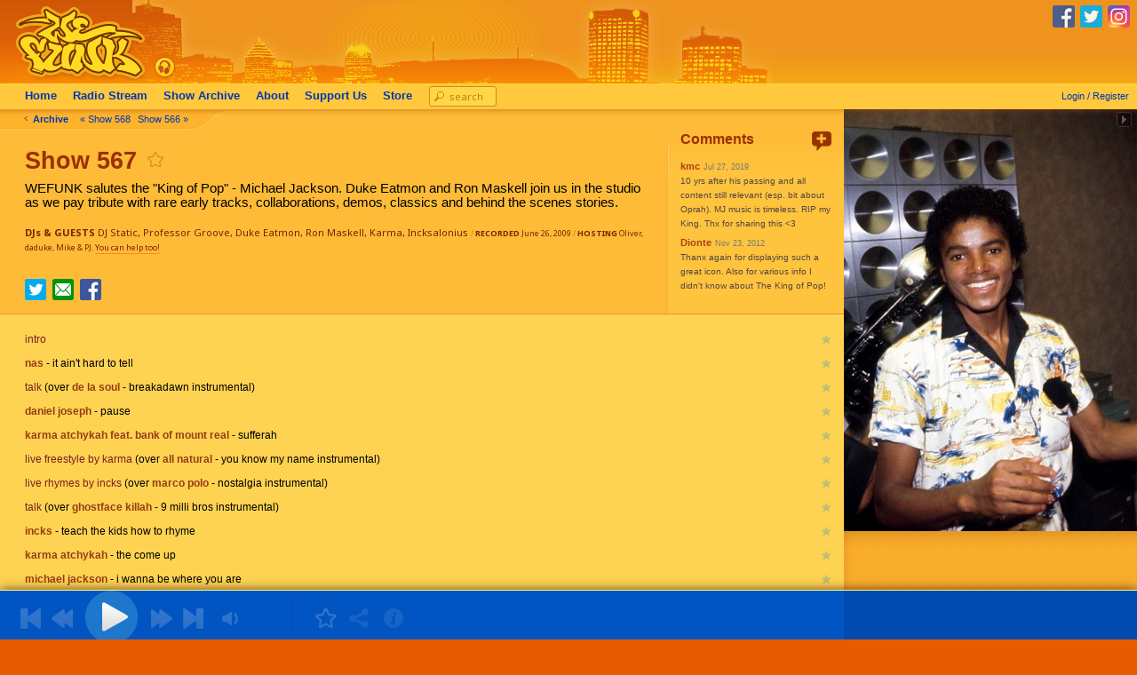

--- FILE ---
content_type: text/html; charset=utf-8
request_url: http://www.wefunkradio.com/show/567
body_size: 12507
content:
<!DOCTYPE html>
<html>
<head>
<title>WEFUNK Show 567</title>
<link rel="stylesheet" type="text/css" href="https://cache.wefunkradio.com/ver-4158/style/wefunk_v3.min.css"></link>
<link rel="stylesheet" type="text/css" href="https://cache.wefunkradio.com/ver-4158/style/showextra-dynplaylist-v2.min.css"></link>
<link rel="stylesheet" type="text/css" href="https://cache.wefunkradio.com/ver-4158/style/show-page.min.css"></link>
<link rel="stylesheet" type="text/css" href="https://fonts.googleapis.com/css?family=Noto+Sans:400,700"></link>
<link rel="stylesheet" type="text/css" href="https://fonts.googleapis.com/css?family=Open+Sans:300,400"></link>

<!--[if gte IE 3]>
<style type="text/css">
* html .lofix { zoom:1; }
#navdiv .clear {margin-top:-1px}
#navdiv FORM {margin-top:-2px;margin-left:-12px}
#navsearchli {position:relative;top:-1px;z-index:100}
.pagewrap-shadow {display:none}
.divimage-shadow {display:none}
</style>
<![endif]-->
<link rel="canonical" href="https://www.wefunkradio.com/show/567" />
<link rel="shortcut icon" href="https://cache.wefunkradio.com/images-small/favicon.ico">
<link rel="apple-touch-icon" href="https://cache.wefunkradio.com/images-small/apple-touch-icon.png">
<link rel="search" href="https://cache.wefunkradio.com/static/wefunk-opensearch.xml" type="application/opensearchdescription+xml" title="WEFUNK Radio Shows">
<meta name="description" content="WEFUNK Show 567 - WEFUNK salutes the &quot;King of Pop&quot; - Michael Jackson. Duke Eatmon and Ron Maskell join us in the studio as we pay tribute with rare early tracks, collaborations, demos, classics and behind the scenes stories.">
<meta name="keywords" content="hip hop, hiphop, underground, rap, radio, podcast, groove, music, funky, wefunk, we funk, internet radio, shoutcast, streaming, dj, montreal, professor groove, dj static, mp3, audio blog, audio, blog, old school, songs, listen, station, online, server, soul, beats">
<script type="text/javascript">var WF={"sessionHost":"https://session.wefunkradio.com","apiClient":"www_client_c4530773","widthThresholds":{},"apiClientExpires":1769112181,"filerev":4158,"staticwww":"https://cache.wefunkradio.com","apiHost":"https://api.wefunkradio.com","staticHost":"https://cache.wefunkradio.com"};</script>
<link rel="Search" href="/search">
<link rel="Index" href="/shows/">
<link rel="Up" href="/shows/">
<meta property="og:title" content="WEFUNK Show 567">
<meta property="og:description" content="WEFUNK salutes the &quot;King of Pop&quot; - Michael Jackson. Duke Eatmon and Ron Maskell join us in the studio as we pay tribute with rare early tracks, collaborations, demos, classics and behind the scenes stories.">
<meta property="og:type" content="article">
<meta property="og:image" content="https://cache.wefunkradio.com/montages/montage-2857x1500-5x3-show-567.jpg">
<meta property="og:image:width" content="2857">
<meta property="og:image:height" content="1500">
<meta property="og:url" content="https://www.wefunkradio.com/show/567">
<meta property="og:site_name" content="WEFUNK Radio">

<link rel="Previous" href="/show/566">
<link rel="Next" href="/show/568"><script type="text/javascript"><!--
document.write('<st'+'yle> .show-inline-if-js {display:inline} .show-block-if-js {display:block} .show-table-if-js {display:block; display:table} .hide-if-js {display:none} </st'+'yle> '); 
// --></script>


<script type="text/javascript" src="http://ajax.aspnetcdn.com/ajax/jQuery/jquery-1.10.2.min.js"></script>
<script type="text/javascript"> if (typeof jQuery == 'undefined') { document.write(unescape("%3Cscript src='https://cache.wefunkradio.com/js/jquery.min.js' type='text/javascript'%3E%3C/script%3E"));} </script>

<script type="text/javascript" src="https://cache.wefunkradio.com/ver-4158/js/wefunktoolbox.min.js"></script>

</head>

<body>
<div id="pagewrap">
<div id="pagetop"><div id="pagetop-logo">
 <p id="toplogo"><a href="/" title="WEFUNK Radio main page" class="nohover"><img src="https://cache.wefunkradio.com/images-small/pxl-clr.gif" width="158" height="94" alt="WEFUNK" border="0"></a></p>
 <p id="toplisten"><a href="/radio/play?from=toplisten" class="nohover"><img src="https://cache.wefunkradio.com/images-small/pxl-clr.gif" width="82" height="28" alt="Listen" border="0" onclick="this.blur();return true"></a></p>
 <div id="pagetop-social"><a href="/clickout?https://facebook.com/wefunkradio" class="clickout topsoc topsoc-facebook"></a>
<a href="/clickout?https://twitter.com/wefunkradio" class="clickout topsoc topsoc-twitter"></a>
<a href="/clickout?https://instagram.com/wefunkradio" class="clickout topsoc topsoc-instagram"></a>
</div>
</div>

</div>
<div id="navdiv" class="lofix">
<div id="login" class=" tooltip" data-tooltip-opt="r=r">
<a href="https://session.wefunkradio.com/login" id="login-link" class="fglink nohover nu">Login / Register</a>
<div id="login-name"></div>
<div id="profile-menu">
<a href="/~/favorite-songs"><span class="icon-star"></span>Favorite Songs</a>
<a href="/~/favorite-shows"><span class="icon-star"></span>Favorite Shows</a>
<hr>
<a href="/logout?return=%2Fshow%2F567" id="profile-menu-logout"><span class="icon-logout"></span>Log Out</a>
</div>

</div>

<ul id="nav">
    <li class=""><a href="/" title="The latest WEFUNK news">Home</a></li>
    <li class=""><a href="/radio/" title="Our continuous radio stream of WEFUNK shows">Radio <span class="thide">Stream</span></a></li>
    <li class=""><a href="/shows/" title="Audio archive of past WEFUNK shows"><span class="thide">Show</span> Archive</a></li>
    <li class="tshowb"><a href="#" id="nav-more-show">More <span class="tinytext">&#x25B6;</span></a></li>
    <div class="thide" id="nav-more">
    <li class=""><a href="/about/" title="WEFUNK contact, history, biographies &amp; more">About</a></li>
    <!-- <li class=""><a href="/about/contact" title="Email, MySpace, Facebook and postal addresses">Contact</a></li> -->
    <li class=""><a href="/about/contribute" title="Help spread the WEFUNK sounds">Support Us</a></li>
    <li class=""><a href="http://store.wefunkradio.com/">Store</a></li>
    <!-- <li class=""><a href="/about/check-em-out" title="Links">Links</a></li> -->
    <form id="navsearchform" action="/search" class="xfit"><li id="navsearchli"><span><button id="navsearch_playlists">search playlists &#187;</button></span><input id="navsearch" name="q" value=""></li></form>

    </div>
</ul>
<div class="clear"><br></div>
</div>
<div id="navdiv-shadow"></div>
<div id="divcontent" class="divcontentwide"><!-- content --><a name="body"></a>

<div id="navextra"><img src="https://cache.wefunkradio.com/images-small/bullet-1bk.gif" width="9" height="9" alt="">&nbsp;<b><a href="/shows/" class="nu">Archive</a></b>&nbsp;&nbsp; <a href="/show/568" class="nu shownav-l tooltip" title="DJ Solespin serves up stone cold funk & soul from the likes of Sly Stone, Bill Doggett, The Meters, Al Green and The Detroit Emeralds. Plus: Blacknoize gives &quot;Funky Worm&quot; a new twist on &quot;In the Trunk,&quot; Static plays his favorite cut from Toronto's MC Justis's album &quot;Just Is,&quot; and Slum Village gets busy on their rare track &quot;Hustle&quot; featuring Busta Rhymes.">&#171;&nbsp;Show 568</a><a href="/show/566" class="nu shownav-r tooltip" title="Guest DJ Ruby Jane treats WEFUNK to a mix of female vocals, funky covers, sweet soul, new jack and disco flavors - including tracks from Guy, Dam-Funk, Mayer Hawthorne and Nicole Willis. Plus: Wale's &quot;Chillin&quot; gets a stellar remix from Skratch Bastid, Karma Atchykah shines on &quot;Sufferah&quot; featuring Bank of Mount Real, and jazz samples rule the day on joints from Funky DL, Alphabet Stew, Pseudo Slang and Black Milk.">Show 566&nbsp;&#187;</a> </div><div class="boxsubtle grd2 wide wide infobox" id="ibx">
<div class="boxtop"><div><div></div></div></div>
<div class="boxcontentwrap"><div class="boxcontent smalltext">
<div class="boxsect comments"><div class="commentpanel mediumtext">
<h2>Comments</h2>
<div class="add"><a href="/addcomment.plx?item=2009%2D06%2D26&return=%2Fshow%2F567&email=1" onClick="return WF.modalOverlayPop({'url':'/addcomment.plx?item=2009%2D06%2D26&return=%2Fshow%2F567&email=1','h':330,'w':264,'iframeClass':'iframeOverlayDefault'})" class="nu add-comment-btn tooltip" title="Add Comment" data-tooltip-opt="b=y-3"><img src="https://cache.wefunkradio.com/images-small/add-comment-22x22.png" height="22" width="22" alt="Add Comment"></a>
</div>
<div class="scroll">
<div class="comment">
<span class="commentauthor">kmc</span>
<span class="commentdate">Jul 27, 2019</span><br>
<span class="commenttext">10 yrs after his passing and all content still relevant (esp. bit about Oprah). MJ music is timeless. RIP my King. Thx for sharing this &lt;3</span><br>
</div>
<div class="comment">
<span class="commentauthor">Dionte</span>
<span class="commentdate">Nov 23, 2012</span><br>
<span class="commenttext">Thanx again for displaying such a great icon. Also for various info I didn't know about The King of Pop!</span><br>
</div>
<div class="comment">
<span class="commentauthor">yo</span>
<span class="commentdate">Mar 5, 2010</span><br>
<span class="commenttext">Suprised by closing with Destiny, been years since I've heard that track, great choice!</span><br>
</div>
<div class="comment">
<span class="commentauthor">grazmataz</span>
<span class="commentdate">Mar 2, 2010</span><br>
<span class="commenttext">holy crap, how good is the bass line in the notorious track. thats some funky shit</span><br>
</div>
<div class="comment">
<span class="commentauthor">A</span>
<span class="commentdate">Feb 25, 2010</span><br>
<span class="commenttext">Amazing show guys, keep up the good work!</span><br>
</div>
<div class="comment">
<span class="commentauthor">Tjay</span>
<span class="commentdate">Nov 7, 2009</span><br>
<span class="commenttext">As always, this was a great show and very entertaining. A very insightful look at the King of Pop. Thanks and keep up the good work.</span><br>
</div>
<div class="comment">
<span class="commentauthor">Tuesday</span>
<span class="commentdate">Sep 13, 2009</span><br>
<span class="commenttext">Great show on an Icon. You showed how talented he was. Thanks</span><br>
</div>
<div class="comment">
<span class="commentauthor">fredoshek</span>
<span class="commentdate">Sep 12, 2009</span><br>
<span class="commenttext">Great ! Thx a lot !</span><br>
</div>
<div class="comment">
<span class="commentauthor">sax</span>
<span class="commentdate">Aug 31, 2009</span><br>
<span class="commenttext">R.I.P - nice work!</span><br>
</div>
<div class="comment">
<span class="commentauthor">TGrice</span>
<span class="commentdate">Aug 16, 2009</span><br>
<span class="commenttext">R.I.P. bro you'll surey be missedlGood job on that "No Diggity" remix.</span><br>
</div>
<div class="comment">
<span class="commentauthor">Spewey</span>
<span class="commentdate">Aug 7, 2009</span><br>
<span class="commenttext">Nice work, guys! It's still hard to believe he's gone...</span><br>
</div>
<div class="comment">
<span class="commentauthor">DjsurgVI</span>
<span class="commentdate">Aug 3, 2009</span><br>
<span class="commenttext">R.I.P. U will always be remembered.Thanks for the happy memories.M,J. & We Funk.Peace from Jax. FL, USA</span><br>
</div>
<div class="comment">
<span class="commentauthor">hody3ck</span>
<span class="commentdate">Jul 21, 2009</span><br>
<span class="commenttext">repose en paix Michael.</span><br>
</div>
<div class="comment">
<span class="commentauthor">natdirapp</span>
<span class="commentdate">Jul 17, 2009</span><br>
<span class="commenttext">Thanks, love your abilities to make it flow! RIP Michael.</span><br>
</div>
<div class="comment">
<span class="commentauthor">Utility</span>
<span class="commentdate">Jul 13, 2009</span><br>
<span class="commenttext">MJ4evah</span><br>
</div>
<div class="comment">
<span class="commentauthor">CuBe</span>
<span class="commentdate">Jul 12, 2009</span><br>
<span class="commenttext">Cool show</span><br>
</div>
<div class="comment">
<span class="commentauthor">roach</span>
<span class="commentdate">Jul 11, 2009</span><br>
<span class="commenttext">You guys never cease to amaze. I LOVE when Duke and Ron stop by and drop crucial knowledge and history about the roots of the best music in the world! This is even better than the Minneapolis show which was siiiick! RIP Mike Jack. We love you baby.</span><br>
</div>
<div class="comment">
<span class="commentauthor">Calou</span>
<span class="commentdate">Jul 11, 2009</span><br>
<span class="commenttext">noticed Q-Tip Used a "dancing maching" sample on his last album?<br>Big Up !!<br>Rest In Peace</span><br>
</div>
<div class="comment">
<span class="commentauthor">LECKOmio</span>
<span class="commentdate">Jul 11, 2009</span><br>
<span class="commenttext">you are championstyle!!! thanks and peace from germany!</span><br>
</div>
<div class="comment">
<span class="commentauthor">cole.tws</span>
<span class="commentdate">Jul 10, 2009</span><br>
<span class="commenttext">best radio station ever tx from germany!</span><br>
</div>
<div class="comment">
<span class="commentauthor">H Bomb</span>
<span class="commentdate">Jul 10, 2009</span><br>
<span class="commenttext">RIP Michael Jackson</span><br>
</div>
<div class="comment">
<span class="commentauthor">InnaSoul</span>
<span class="commentdate">Jul 9, 2009</span><br>
<span class="commenttext">Big up from Ireland.</span><br>
</div>
<div class="comment">
<span class="commentauthor">MartyMall007</span>
<span class="commentdate">Jul 6, 2009</span><br>
<span class="commenttext">Man! I have heard many MC's, many DJ's but you guys are always getting me twisted....tying my stomach into many knots!! Much love from COOLIN N CALI, Bbaabbbbbbyyy!!!</span><br>
</div>
<div class="comment">
<span class="commentauthor">Alan</span>
<span class="commentdate">Jul 6, 2009</span><br>
<span class="commenttext">awesome mix guys! Always love listening to Duke Eatmon as well. also... is the beginning of 'destiny' the sample for david banner's 'cadillac's on 22s'?</span><br>
</div>
<div class="comment">
<span class="commentauthor">fishy</span>
<span class="commentdate">Jul 6, 2009</span><br>
<span class="commenttext">rip mj!</span><br>
</div>
<div class="comment">
<span class="commentauthor">soundmonkeykeith</span>
<span class="commentdate">Jul 5, 2009</span><br>
<span class="commenttext">Thx for getting the MJ show to the internet so fast! Y'all are clutch!</span><br>
</div>
<div class="comment">
<span class="commentauthor">jolie</span>
<span class="commentdate">Jul 5, 2009</span><br>
<span class="commenttext">MJ will forever be in our hearts. thank you for the show!</span><br>
</div>
<div class="comment">
<span class="commentauthor">jj</span>
<span class="commentdate">Jul 4, 2009</span><br>
<span class="commenttext">big shout out to MJ from Seoul<br>R.I.P. and he will still be alive in our soul forever definitely. <br>thx WEFUNK i keep enjoying your shows and this one is so awesome</span><br>
</div>
<div class="comment">
<span class="commentauthor">Bryan</span>
<span class="commentdate">Jul 4, 2009</span><br>
<span class="commenttext">Thankyou MJ! You are the music</span><br>
</div>
<div class="comment">
<span class="commentauthor">adelino lopes</span>
<span class="commentdate">Jul 4, 2009</span><br>
<span class="commenttext">now you can walk over the moon!!!! R.I.P.MICHAL JACKSON</span><br>
</div>
<div class="comment">
<span class="commentauthor">LUCAT2K6</span>
<span class="commentdate">Jul 4, 2009</span><br>
<span class="commenttext">Wicked Mix. MJ's early stuff was easily the best. Big-up from Liverpool, UK.</span><br>
</div>
<div class="comment">
<span class="commentauthor">eryman</span>
<span class="commentdate">Jul 3, 2009</span><br>
<span class="commenttext">Rest in Peace... one of the best artists ever.</span><br>
</div>
<div class="comment">
<span class="commentauthor">DJ NAZE</span>
<span class="commentdate">Jul 3, 2009</span><br>
<span class="commenttext">MJ is listening from where he is ! PEACE & RIP</span><br>
</div>
<div class="comment">
<span class="commentauthor">HiLendr</span>
<span class="commentdate">Jul 3, 2009</span><br>
<span class="commenttext">As allways guys - U do terrific job. Keep fighting. ... bye Michael ...</span><br>
</div>
<div class="comment">
<span class="commentauthor">KillerSim187</span>
<span class="commentdate">Jul 2, 2009</span><br>
<span class="commenttext">R.I.P. - MJ</span><br>
</div>
<div class="comment">
<span class="commentauthor">N2thaO</span>
<span class="commentdate">Jul 2, 2009</span><br>
<span class="commenttext">another quality show guys, much love from Australia, youre helping keeping it funky fresh down-under</span><br>
</div>
<div class="comment">
<span class="commentauthor">koezery</span>
<span class="commentdate">Jul 2, 2009</span><br>
<span class="commenttext">Really Great Show!<br>MJJ - wir werden dich nicht vergessen, <br>regards from Hamburg<br>I love wefunkradio</span><br>
</div>
<div class="comment">
<span class="commentauthor">karllTr4Xx</span>
<span class="commentdate">Jul 2, 2009</span><br>
<span class="commenttext">Big up for the king of pop !!!!! You Rock my world !!!!!! Big up to my sister</span><br>
</div>
<div class="comment">
<span class="commentauthor">Joss. from Neko</span>
<span class="commentdate">Jul 2, 2009</span><br>
<span class="commenttext">Peace to the king ! We funk forever !</span><br>
</div>
<div class="comment">
<span class="commentauthor">Rahsaan</span>
<span class="commentdate">Jul 1, 2009</span><br>
<span class="commenttext">Thanks for the hard work.<br>I really do appreciate the new player, (I haven't been on the site for a nice minute.)<br>Big Up's from Cali</span><br>
</div>
<div class="comment">
<span class="commentauthor">Summerbird</span>
<span class="commentdate">Jul 1, 2009</span><br>
<span class="commenttext">Thank you!!! 3</span><br>
</div>
<div class="comment">
<span class="commentauthor">Gilbert</span>
<span class="commentdate">Jul 1, 2009</span><br>
<span class="commenttext">Thanks so much for the incredible show.</span><br>
</div>
<div class="comment">
<span class="commentauthor">Nesha</span>
<span class="commentdate">Jul 1, 2009</span><br>
<span class="commenttext">I love WeFunk and I think you guys are sincere in your tributes esp to the King of Pop - MICHAEL JACKSON!!!</span><br>
</div>
<div class="comment">
<span class="commentauthor">tyas</span>
<span class="commentdate">Jul 1, 2009</span><br>
<span class="commenttext">thank you for the show...</span><br>
</div>
<div class="comment">
<span class="commentauthor">gbl</span>
<span class="commentdate">Jul 1, 2009</span><br>
<span class="commenttext">glad to played some of MJs stuff from the new jack swing era. Teddy Riley and MJ were a force to be reckoned with! amazing tribute.<br>Malaysia says hello!</span><br>
</div>
<div class="comment">
<span class="commentauthor">Momer</span>
<span class="commentdate">Jul 1, 2009</span><br>
<span class="commenttext">Dope show. the best tribute out there. TY</span><br>
</div>
<div class="comment">
<span class="commentauthor">jvgraph</span>
<span class="commentdate">Jun 30, 2009</span><br>
<span class="commenttext">It&#8217;s sad to see MJ go. Yet very interesting how so many people are celebrating him but when he was alive so many judged him. MJ was our Elvis Presley rest in peace MJ.</span><br>
</div>
<div class="comment">
<span class="commentauthor">ecotex</span>
<span class="commentdate">Jun 30, 2009</span><br>
<span class="commenttext">I knew y'all would come through like no other.</span><br>
</div>
<div class="comment">
<span class="commentauthor">cameo cutz</span>
<span class="commentdate">Jun 30, 2009</span><br>
<span class="commenttext">every dj and there mama got a michael jackson tribute mix, but this is one of the few that's actually done right!!!!!</span><br>
</div>
<div class="comment">
<span class="commentauthor">trueninjagreen</span>
<span class="commentdate">Jun 30, 2009</span><br>
<span class="commenttext">mj mj mj mj mj r.i.p<br>best mj mix in the world</span><br>
</div>
<div class="comment">
<span class="commentauthor">416</span>
<span class="commentdate">Jun 30, 2009</span><br>
<span class="commenttext">i knew its comin was waitin on this....<br>RIP MJ</span><br>
</div>
<div class="comment">
<span class="commentauthor">dawishkid85</span>
<span class="commentdate">Jun 30, 2009</span><br>
<span class="commenttext">Thax wefunk for this hot mix for the king of pop he will always be remebered for his music as well as helping out the world r.i.p Mj</span><br>
</div>
<div class="comment">
<span class="commentauthor">4time</span>
<span class="commentdate">Jun 30, 2009</span><br>
<span class="commenttext">It sounded like MJ's new tour was the real deal. Hopefully something? will be realeased from his final works</span><br>
</div>
<div class="comment">
<span class="commentauthor">JRjr</span>
<span class="commentdate">Jun 30, 2009</span><br>
<span class="commenttext">Nice tribute and balance to the mix for all of Michael's variety of sounds. Cheers!</span><br>
</div>
<div class="comment">
<span class="commentauthor">funkg</span>
<span class="commentdate">Jun 30, 2009</span><br>
<span class="commenttext">I was waiting for the guys from my favourite radio station to do a tribute show, I look forward to listening to it.</span><br>
</div>
</div>
</div>
</div>

</div></div>
<div class="boxbot"><div><div></div></div></div>
</div>

<div id="contentflexmargin" class="mediumtext moretopspace">
<div id="show-content-top">
<div id="show-content-top-main">
<div id="hwrap">
<h1>Show 567</h1>
<span id="showfav2"><a href="#" id="" title="Add to Favorite Shows"  onclick="WF.togglefav('fav_show_2009-06-26');return false" class="tooltip nohover  fav-item fav_show_2009-06-26 favstar " data-fav-key="fav_show_2009-06-26"></a>
</span>
</div>

<p id="showdescription">WEFUNK salutes the "King of Pop" - Michael Jackson. Duke Eatmon and Ron Maskell join us in the studio as we pay tribute with rare early tracks, collaborations, demos, classics and behind the scenes stories.</p>
<p id="credits" class="tinytext nu3">
<b>DJs &amp; GUESTS</b> <span class="personnel"><a href="/search?searchtype=personnel&q=DJ+Static" class="tooltip" title="Find more shows featuring DJ Static">DJ Static</a>, <a href="/search?searchtype=personnel&q=Professor+Groove" class="tooltip" title="Find more shows featuring Professor Groove">Professor Groove</a>, <a href="/search?searchtype=personnel&q=Duke+Eatmon" class="tooltip" title="Find more shows featuring Duke Eatmon">Duke Eatmon</a>, <a href="/search?searchtype=personnel&q=Ron+Maskell" class="tooltip" title="Find more shows featuring Ron Maskell">Ron Maskell</a>, <a href="/search?searchtype=personnel&q=Karma" class="tooltip" title="Find more shows featuring Karma">Karma</a>, <a href="/search?searchtype=personnel&q=Incksalonius" class="tooltip" title="Find more shows featuring Incksalonius">Incksalonius</a></span>
<span class="credits_dim">
<span class="credits_dimmer">/</span>
<b>RECORDED</b> June 26, 2009
 <span class="credits_dimmer">/</span> <b>HOSTING</b> Oliver, daduke, Mike &amp; PJ. <a href="/about/contribute" class="nu">You can help too!</a>
</span>
</p>
<p class="comments-brief"><a href="#" class="comment-count">55</a> <a href="#" id="comment-add">comments</a></p>
<div class="buttonbar">
<span class="buttonbar-share">
<a href="/clickout?https%3A%2F%2Ftwitter%2Ecom%2Fintent%2Ftweet%3Fstatus%3DLoving+WEFUNK+show+567%2521+https%253A%252F%252Fwww%252Ewefunkradio%252Ecom%252Fshow%252F567%252Fplay" class="clickout tooltip" title="Tweet about Show 567"><span class="share-icon share-twitter"></span></a>
<a href="/tellafriend.plx?page=/show/567" onClick="return WF.modalOverlayPop({'url':'/tellafriend.plx?page=/show/567','h':220,'w':335,'iframeClass':'iframeOverlayDefault'})" class="share-email tooltip" title="Email a friend about Show 567"> </a>
<a href="/clickout?https%3A%2F%2Fwww%2Efacebook%2Ecom%2Fshare%2Ephp%3Fref%3Dshowpage%5Fshare%26u%3Dhttps%253A%252F%252Fwww%252Ewefunkradio%252Ecom%252Fshow%252F567%252Fplay" class="clickout tooltip" title="Share Show 567 on Facebook"><span class="share-icon share-facebook"></span></a>
</span>
<div class="smalltext" id="mediacontrols"></div>

</div>
</div>
<div class="clear"><br></div>
</div>
<div class="player-control not-song not-started mediumtext ">
<div class="boxcontentwrap"><div class="boxcontent">

<div class="player-control-content">
 <div class="player-control-content-top"></div>
 <div class="player-control-content-panel mediumtext"></div>
<div class="player-control-hq-indicator tooltip" data-tooltip-opt="b=y-4" data-tooltip-html="And now it sounds even better... WEFUNK loves you!">[HQ]</div>
</div>

<div class="player-control-status">
 <div class="player-control-status-error hide-if-js">Turn on Javascript to use the in-page player!</div>
 <div class="player-control-status-text"></div>
</div>

<div class="player-control-transport">
<div class="player-control-transport-main">
 <a href="#" class="player-control-prevtrack show-block-if-js"></a>
 <a href="#" class="player-control-rewind show-block-if-js"></a>
 <a href="/playlaunch/WEFUNK_Show_567_2009-06-26" class="player-control-play" data-tooltip-html="Play show"><img src="https://cache.wefunkradio.com/images-small/player-sprites-v2-playing-anim.gif" height="55" width="61" class="player-control-play-overlay"><div class="player-control-play-buffering"></div></a>
 <a href="#" class="player-control-fastforward show-block-if-js"></a>
 <a href="#" class="player-control-nexttrack show-block-if-js"></a>
 <a href="#" class="player-control-options show-block-if-js" data-tooltip-html="Options"></a>
 <a href="#" class="player-control-volume">
        <div class="player-control-volume-panel">
        <div class="player-control-volume-knob"></div>
        </div>
 </a>
<span class="player-control-tracktime"></span>
 <span class="player-control-tracknegtime"></span>
</div>
</div>

<div class="player-control-song-context show-block-if-js">
 <div class="player-control-divider"></div>
 <a href="#" class="player-control-song-favorite no-tooltip tooltip" data-tooltip-html="Add to Favorite Songs"></a>
 <a href="#" class="player-control-song-buy no-tooltip disabled-if-not-song tooltip" data-tooltip-html="Download song"></a>
 <a href="#" class="player-control-song-info no-tooltip disabled-if-not-song tooltip" data-tooltip-html="Song info"></a>
 <a href="#" class="player-control-song-share no-tooltip disabled-if-not-song tooltip" data-tooltip-html="Share song"></a>
 <a href="#" id="plctl_errors"></a>
</div>


</div></div>
</div><!-- .player-control -->

<div id="song-share" style="display:none">
 <div class="song-share-content mediumtext">
 <form onsubmit="return false">

 <div class="song-share-title"></div>

 <div class="song-share-section-buttons">
 <div class="song-share-section-title">Share song</div>
 <a href="#" class="song-share-facebook"></a>
 <a href="#" class="song-share-twitter"></a>
 <a href="#" class="song-share-email"></a>
 <br>
 <input class="song-share-url">
 </div>

 <div class="song-share-section-embed">
 <div class="song-share-section-title">Embed song player</div>
     <input class="song-share-embedcode"><br>
     <span class="song-share-subtitle"><a href="#" class="song-share-embed-preview" target="_blank">preview</a></span>
 </div>
 </form>
 </div>
</div>

<div class="dotsection dotsectionb lofix" id="playlistbox">
<ul class="playlistregular" id="playlist">
<li data-plid="567_aa"><div class="content"><div><strong>intro</strong></div></div><div class="context"></div><div class="trackbtns"></div></li>
<li data-plid="567_ab"><div class="content"><div><b>nas</b> - <span>it ain't hard to tell</span></div></div><div class="context"></div><div class="trackbtns"></div></li>
<li data-plid="567_ac"><div class="content"><div><strong>talk</strong> (over <b>de la soul</b> - <span>breakadawn instrumental</span>)</div></div><div class="context"></div><div class="trackbtns"></div></li>
<li data-plid="567_ad"><div class="content"><div><b>daniel joseph</b> - <span>pause</span></div></div><div class="context"></div><div class="trackbtns"></div></li>
<li data-plid="567_ae"><div class="content"><div><b>karma atchykah feat. bank of mount real</b> - <span>sufferah</span></div></div><div class="context"></div><div class="trackbtns"></div></li>
<li data-plid="567_af"><div class="content"><div><strong>live freestyle by karma</strong> (over <b>all natural</b> - <span>you know my name instrumental</span>)</div></div><div class="context"></div><div class="trackbtns"></div></li>
<li data-plid="567_ah"><div class="content"><div><strong>live rhymes by incks</strong> (over <b>marco polo</b> - <span>nostalgia instrumental</span>)</div></div><div class="context"></div><div class="trackbtns"></div></li>
<li data-plid="567_ai"><div class="content"><div><strong>talk</strong> (over <b>ghostface killah</b> - <span>9 milli bros instrumental</span>)</div></div><div class="context"></div><div class="trackbtns"></div></li>
<li data-plid="567_aj"><div class="content"><div><b>incks</b> - <span>teach the kids how to rhyme</span></div></div><div class="context"></div><div class="trackbtns"></div></li>
<li data-plid="567_ak"><div class="content"><div><b>karma atchykah</b> - <span>the come up</span></div></div><div class="context"></div><div class="trackbtns"></div></li>
<li data-plid="567_al"><div class="content"><div><b>michael jackson</b> - <span>i wanna be where you are</span></div></div><div class="context"></div><div class="trackbtns"></div></li>
<li data-plid="567_am"><div class="content"><div><b>jackson 5</b> - <span>dancing machine</span></div></div><div class="context"></div><div class="trackbtns"></div></li>
<li data-plid="567_an"><div class="content"><div><b>jackson 5</b> - <span>you made me what i am</span></div></div><div class="context"></div><div class="trackbtns"></div></li>
<li data-plid="567_ao"><div class="content"><div><b>jacksons</b> - <span>shake your body (down to the ground)</span></div></div><div class="context"></div><div class="trackbtns"></div></li>
<li data-plid="567_ap"><div class="content"><div><b>michael jackson</b> - <span>wanna be startin' somethin' (break)</span></div></div><div class="context"></div><div class="trackbtns"></div></li>
<li data-plid="567_aq"><div class="content"><div><b>manu dibango</b> - <span>soul makossa</span></div></div><div class="context"></div><div class="trackbtns"></div></li>
<li data-plid="567_ar"><div class="content"><div><b>michael jackson</b> - <span>sunset driver (1982 demo)</span></div></div><div class="context"></div><div class="trackbtns"></div></li>
<li data-plid="567_as"><div class="content"><div><b>michael jackson</b> - <span>rock with you</span></div></div><div class="context"></div><div class="trackbtns"></div></li>
<li data-plid="567_at"><div class="content"><div><b>michael jackson</b> - <span>baby be mine</span></div></div><div class="context"></div><div class="trackbtns"></div></li>
<li data-plid="567_au"><div class="content"><div><b>ripples & waves plus michael</b> - <span>let me carry your school books</span></div></div><div class="context"></div><div class="trackbtns"></div></li>
<li data-plid="567_av"><div class="content"><div><b>jackson 5</b> - <span>we don't have to be over 21 (to fall in love)</span></div></div><div class="context"></div><div class="trackbtns"></div></li>
<li data-plid="567_aw"><div class="content"><div><strong>talk: dedication to michael jackson</strong></div></div><div class="context"></div><div class="trackbtns"></div></li>
<li data-plid="567_ax"><div class="content"><div><b>michael jackson</b> - <span>ghosts</span></div></div><div class="context"></div><div class="trackbtns"></div></li>
<li data-plid="567_ay"><div class="content"><div><strong>talk: getting together with quincy jones</strong></div></div><div class="context"></div><div class="trackbtns"></div></li>
<li data-plid="567_az"><div class="content"><div><b>michael jackson</b> - <span>don't stop 'til you get enough (demo)</span></div></div><div class="context"></div><div class="trackbtns"></div></li>
<li data-plid="567_ba"><div class="content"><div><b>michael jackson</b> - <span>don't stop 'til you get enough</span></div></div><div class="context"></div><div class="trackbtns"></div></li>
<li data-plid="567_bb"><div class="content"><div><strong>talk: early musical collaborators</strong></div></div><div class="context"></div><div class="trackbtns"></div></li>
<li data-plid="567_bc"><div class="content"><div><b>michael jackson</b> - <span>why you wanna trip on me</span></div></div><div class="context"></div><div class="trackbtns"></div></li>
<li data-plid="567_bd"><div class="content"><div><strong>talk: musical and video influence, embracing new musical directions, giving credit where due</strong></div></div><div class="context"></div><div class="trackbtns"></div></li>
<li data-plid="567_be"><div class="content"><div><b>michael jackson</b> - <span>in the closet</span></div></div><div class="context"></div><div class="trackbtns"></div></li>
<li data-plid="567_bf"><div class="content"><div><strong>talk: later albums and collaborations</strong></div></div><div class="context"></div><div class="trackbtns"></div></li>
<li data-plid="567_bg"><div class="content"><div><b>blackstreet</b> - <span>no diggity (billie jean remix)</span></div></div><div class="context"></div><div class="trackbtns"></div></li>
<li data-plid="567_bh"><div class="content"><div><b>michael jackson feat. notorious b.i.g.</b> - <span>this time around</span></div></div><div class="context"></div><div class="trackbtns"></div></li>
<li data-plid="567_bi"><div class="content"><div><strong>talk: history album, jackson 5 on the chitlin circuit, opening for james brown</strong></div></div><div class="context"></div><div class="trackbtns"></div></li>
<li data-plid="567_bj"><div class="content"><div><b>jackson 5</b> - <span>medley: walk on by / the love you save (live)</span></div></div><div class="context"></div><div class="trackbtns"></div></li>
<li data-plid="567_bk"><div class="content"><div><strong>talk: jackson 5 in concert, "rivalry" with prince, concert with james brown and prince</strong></div></div><div class="context"></div><div class="trackbtns"></div></li>
<li data-plid="567_bl"><div class="content"><div><b>james brown feat. michael jackson & prince</b> - <span>it's a man's, man's, man's, man's world (live) - james brown</span></div></div><div class="context"></div><div class="trackbtns"></div></li>
<li data-plid="567_bm"><div class="content"><div><strong>talk: long lasting albums</strong></div></div><div class="context"></div><div class="trackbtns"></div></li>
<li data-plid="567_bn"><div class="content"><div><b>michael jackson</b> - <span>history (ummah main a cappella)</span></div></div><div class="context"></div><div class="trackbtns"></div></li>
<li data-plid="567_bo"><div class="content"><div><b>michael jackson</b> - <span>history</span></div></div><div class="context"></div><div class="trackbtns"></div></li>
<li data-plid="567_bp"><div class="content"><div><strong>talk: wrap up</strong></div></div><div class="context"></div><div class="trackbtns"></div></li>
<li data-plid="567_bq"><div class="content"><div><b>jacksons</b> - <span>destiny</span></div></div><div class="context"></div><div class="trackbtns"></div></li>

</ul>

</div>
<p id="shownav_bottom"><img src="https://cache.wefunkradio.com/images-small/bullet-1bk.gif" width="9" height="9" alt="">&nbsp;<b><a href="/shows/" class="nu">Archive</a></b>&nbsp;&nbsp; <a href="/show/568" class="nu shownav-l tooltip" title="DJ Solespin serves up stone cold funk & soul from the likes of Sly Stone, Bill Doggett, The Meters, Al Green and The Detroit Emeralds. Plus: Blacknoize gives &quot;Funky Worm&quot; a new twist on &quot;In the Trunk,&quot; Static plays his favorite cut from Toronto's MC Justis's album &quot;Just Is,&quot; and Slum Village gets busy on their rare track &quot;Hustle&quot; featuring Busta Rhymes.">&#171;&nbsp;Show 568</a><a href="/show/566" class="nu shownav-r tooltip" title="Guest DJ Ruby Jane treats WEFUNK to a mix of female vocals, funky covers, sweet soul, new jack and disco flavors - including tracks from Guy, Dam-Funk, Mayer Hawthorne and Nicole Willis. Plus: Wale's &quot;Chillin&quot; gets a stellar remix from Skratch Bastid, Karma Atchykah shines on &quot;Sufferah&quot; featuring Bank of Mount Real, and jazz samples rule the day on joints from Funky DL, Alphabet Stew, Pseudo Slang and Black Milk.">Show 566&nbsp;&#187;</a> </p>

</div>

</div><!-- content -->

<div id="divimage-wrap" class="divimagewide">
<div id="divimage">
<div class="divimage-item limit-height" id="defaultimage">
 <div id="imagecaptionbg"></div><div id="imagecaption"></div><div id="imagerotate" onclick="imagerotate()" class="hoverlink"><img src="https://cache.wefunkradio.com/images-small/bw_fwd_17x17.gif" width="17" height="17" alt=""></div>
<img src="https://cache.wefunkradio.com/images-big/wefunk-2009-06-26-michaeljackson2.jpg" id="sideimage" width="330" height="476" alt="" title=""><br>
 <div class="divimage-shadow"></div>
</div>
</div>
</div>


<div class="pagewrap-shadow leftside"></div><div class="pagewrap-shadow rightside"></div>
</div>
<div id="buy-drop" style="display:none" data-cc="AP"><a href="#" class="flag-link" data-clickbase="direct/cc=US/amazon_multi"><img src="https://cache.wefunkradio.com/images-small/pxl-clr.gif" style="background-image:url(https://cache.wefunkradio.com/images-small/flags_iso/128/us.png)" class="flag-128 flag"></a><br>
<a href="#" class="flag-link" data-clickbase="direct/cc=UK/amazon_multi"><img src="https://cache.wefunkradio.com/images-small/pxl-clr.gif" style="background-image:url(https://cache.wefunkradio.com/images-small/flags_iso/32/gb.png)" class="flag-32 flag"></a><a href="#" class="flag-link" data-clickbase="direct/cc=DE/amazon_multi"><img src="https://cache.wefunkradio.com/images-small/pxl-clr.gif" style="background-image:url(https://cache.wefunkradio.com/images-small/flags_iso/32/de.png)" class="flag-32 flag"></a><a href="#" class="flag-link" data-clickbase="direct/cc=FR/amazon_multi"><img src="https://cache.wefunkradio.com/images-small/pxl-clr.gif" style="background-image:url(https://cache.wefunkradio.com/images-small/flags_iso/32/fr.png)" class="flag-32 flag"></a><p class="tagline-amazon">Find music at</p>
<img src="https://cache.wefunkradio.com/images-small/siteicons/amazon_103x33.png" height="33" width="103" class="logo-amazon">
</div>
<div id="logingrp" style="display:none">
<div class="logingrp">
 <div class="loginpre"></div>
 <div class="loginpre-extra"></div>

 <div class="loginchoose">
 <a href="https://session.wefunkradio.com/login" class="logingo"></a>
 <a href="https://session.wefunkradio.com/login" class="logincreate"></a>
 <a href="#" class="logincancel"></a>
 </div>

 <div class="loginform">
  <form class="loginform_f" action="#">
  <table>
  <tr><td align="right">Username: </td><td align="left"><input autocomplete="username" name="l" size="11" value="" class="t"></td></tr>
  <tr><td align="right">Password: </td><td align="left"><input type="password" autocomplete="current-password" name="p" size="10" class="t"></td></tr>
  </table>
  <input type="hidden" name="action" value="login">
  <input type="submit" class="hiddensubmit" value="go">
  <input type="button" class="logincancel bn" value=" ">
  <input type="button" class="loginsubmit bn" value=" ">
  </form>
 </div>
 <div class="loginformcreate">
  <form class="loginformcreate_f" action="#">
  <table>
  <tr><td align="right">Username: </td><td align="left"><input autocomplete="username" name="l" size="11" value="" class="t"></td></tr>
  <tr><td align="right">New Password: </td><td align="left"><input type="password" autocomplete="new-password" name="p" size="10" class="t"></td></tr>
  <tr><td align="right">Confirm password: </td><td align="left"><input type="password" autocomplete="new-password" name="p2" size="10" class="t"></td></tr>
  </table>
  <input type="hidden" name="create" value="1">
  <input type="submit" class="hiddensubmit" value="go">
  <input type="button" class="logincancel bn" value=" ">
  <input type="button" class="loginsubmit bn" value=" ">
  </form>
 </div>
 <div class="loginformstatus"></div>
</div>
</div>

<script type="text/javascript"><!--
var sideimages = [{i:'https://cache.wefunkradio.com/images-big/wefunk-2009-06-26-michaeljackson2.jpg',h:'476',w:'330',c:''},{i:'https://cache.wefunkradio.com/images-big/wefunk-2009-06-26-michaeljackson-albums.jpg',h:'2310',w:'330',c:''},{i:'https://cache.wefunkradio.com/images-big/wefunk-2009-06-26-michaeljackson.jpg',h:'330',w:'330',c:''},{i:'https://cache.wefunkradio.com/images-big/wefunk-2009-06-26-michaeljackson3.jpg',h:'390.332409972299',w:'330',c:''}];
var imageindex = 0;

function imagerotate() {
    if (true) {
        var h1 = sideimages[imageindex].h;
        imageindex = (imageindex + 1) % sideimages.length;
        var h2 = sideimages[imageindex].h;
        var elwrap = $('#sideimagewrap').css({'overflow':'hidden',backgroundColor:'#FEC34F'});
        var img1 = elwrap.children().eq(0).css('zIndex',100);
        var img2 = $('<img>').attr('src',sideimages[imageindex].i).css({'zIndex':101,'opacity':0,'position':'relative','overflow':'hidden'});
        if (h2 > h1) {
            elwrap.append(img2);
            img1.css('position','absolute');
            img2.animate({opacity:1},500,function(){
                img1.remove()
                updateimagecaption();
                preloadnextimage();
            });
            setTimeout(function(){
                elwrap.animate({height:h2+'px'},450);
            },50);
        } else {
            img2.css('position','absolute');
            elwrap.prepend(img2);
            elwrap.animate({height:h2+'px'},300);
            setTimeout(function(){
                img2.animate({opacity:1},500,function(){
                    img2.css('position','relative');
                    img1.remove();
                    updateimagecaption();
                    preloadnextimage();
                });
            },50);
        }
    } else {
        var el = document.getElementById('sideimage');
        var h1 = el.height;
        imageindex = (imageindex + 1) % sideimages.length;
        var h2 = sideimages[imageindex].h;
        var hanim = h2 < h1? h2 : h1;
        $('#sideimagewrap').css({'overflow':'hidden',backgroundColor:'#FEC34F'}).animate({height:hanim+'px'},350);
        $('#sideimage').animate({opacity:0},250,function(){
            el.src = sideimages[imageindex].i;
            el.width = sideimages[imageindex].w;
            el.height = sideimages[imageindex].h;
            el.alt = sideimages[imageindex].c;
            el.title = sideimages[imageindex].c;
            setTimeout(function(){
                $('#sideimage').animate({opacity:1},550);
                $('#sideimagewrap').animate({height:h2+'px'},550,function(){
                    //$(this).css({backgroundColor:'#FEBB37'});
                    updateimagecaption();
                    preloadnextimage();
                });
            },150);
        });
    }
}
function preloadnextimage() {
    try {
        var nextimageindex = (imageindex + 1) % sideimages.length;
        var preload_image = new Image(25,25);
        preload_image.src = sideimages[nextimageindex].i;
    } catch(e) {}
}
function updateimagecaption() {
    try {
        $('#sideimagewrap').children().eq(0).css('zIndex',0);
        document.getElementById('imagecaption').innerHTML = sideimages[imageindex].c;
        document.getElementById('imagecaptionbg').innerHTML = sideimages[imageindex].c;
    } catch(e) {}
}

imagerotate_init = function() {
    if (document.getElementById) {
        var el = document.getElementById('sideimage');
        $(el).wrap('<div id="sideimagewrap">');
        $('#sideimage').css('marginBottom',0);
        $('#sideimagewrap').addClass('hoverlink').css({'height':el.height+'px','overflow':'hidden'}).bind('click',imagerotate);
        $('#divimage BR').remove();
        $('#imagecaptionbg,#imagecaption').css('zIndex',1);
        //el.className = 'hoverlink';
        updateimagecaption();
        preloadnextimage();
    }
}
$(document).ready(imagerotate_init);

// --></script>

<script type="text/javascript" src="https://cache.wefunkradio.com/ver-4158/js/soundmanager2-current.min.js"></script>
<script type="text/javascript" src="https://cache.wefunkradio.com/ver-4158/js/nexus.min.js"></script>
<script type="text/javascript" src="https://cache.wefunkradio.com/ver-4158/js/showextra-dynplaylist.min.js"></script>
<script type="text/javascript" src="https://cache.wefunkradio.com/ver-4158/js/showextra-dynplaylist-loader.min.js"></script>
<script type="text/javascript" src="https://cache.wefunkradio.com/ver-4158/js/showextra-player-ui-v4.min.js"></script>
<script type="text/javascript"><!--
WF.widthThresholds['narrowpage'] = 835;
WF.widthThresholds['tinypage'] = 500;
WF.ccPref = '';

var statichost = 'https://cache.wefunkradio.com';
var autoPlay = false;
var playCommand = dynplayer.extractAudioPlayCommand(window.location.hash);
var trackextra = [[],[{"a":"nas","t":"it ain't hard to tell"}],[{"a":"de la soul","t":"breakadawn instrumental"}],[{"a":"daniel joseph","t":"pause"}],[{"t":"sufferah","a":"karma atchykah feat. bank of mount real"}],[{"t":"you know my name instrumental","a":"all natural"}],[{"t":"nostalgia instrumental","a":"marco polo"}],[{"a":"ghostface killah","t":"9 milli bros instrumental"}],[{"a":"incks","t":"teach the kids how to rhyme"}],[{"t":"the come up","a":"karma atchykah"}],[{"a":"michael jackson","t":"i wanna be where you are"}],[{"t":"dancing machine","a":"jackson 5"}],[{"t":"you made me what i am","a":"jackson 5"}],[{"t":"shake your body (down to the ground)","a":"jacksons"}],[{"t":"wanna be startin' somethin' (break)","a":"michael jackson"}],[{"a":"manu dibango","t":"soul makossa"}],[{"a":"michael jackson","t":"sunset driver (1982 demo)"}],[{"a":"michael jackson","t":"rock with you"}],[{"a":"michael jackson","t":"baby be mine"}],[{"a":"ripples & waves plus michael","t":"let me carry your school books"}],[{"a":"jackson 5","t":"we don't have to be over 21 (to fall in love)"}],[],[{"t":"ghosts","a":"michael jackson"}],[],[{"a":"michael jackson","t":"don't stop 'til you get enough (demo)"}],[{"t":"don't stop 'til you get enough","a":"michael jackson"}],[],[{"t":"why you wanna trip on me","a":"michael jackson"}],[],[{"a":"michael jackson","t":"in the closet"}],[],[{"t":"no diggity (billie jean remix)","a":"blackstreet"}],[{"t":"this time around","a":"michael jackson feat. notorious b.i.g."}],[],[{"t":"medley: walk on by / the love you save (live)","a":"jackson 5"}],[],[{"a":"james brown feat. michael jackson & prince","t":"it's a man's, man's, man's, man's world (live) - james brown"}],[],[{"t":"history (ummah main a cappella)","a":"michael jackson"}],[{"a":"michael jackson","t":"history"}],[],[{"t":"destiny","a":"jacksons"}]];
var trackisfav = [0,0,0,0,0,0,0,0,0,0,0,0,0,0,0,0,0,0,0,0,0,0,0,0,0,0,0,0,0,0,0,0,0,0,0,0,0,0,0,0,0,0];
var tracks = {"shownum":"567","tracks":[{"mspos":0,"approx":0,"ix":"aa"},{"mspos":86950,"approx":0,"ix":"ab"},{"approx":0,"ix":"ac","mspos":275384},{"mspos":815044,"ix":"ad","approx":0},{"ix":"ae","approx":0,"mspos":991700},{"mspos":1218055,"ix":"af","approx":0},{"ix":"ah","approx":0,"mspos":1350444},{"approx":0,"ix":"ai","mspos":1460781},{"mspos":1604779,"ix":"aj","approx":0},{"mspos":1660658,"approx":0,"ix":"ak"},{"approx":0,"ix":"al","mspos":1879830},{"mspos":2036023,"approx":0,"ix":"am"},{"mspos":2177515,"approx":0,"ix":"an"},{"mspos":2321848,"approx":0,"ix":"ao"},{"mspos":2464426,"approx":0,"ix":"ap"},{"mspos":2504686,"approx":0,"ix":"aq"},{"ix":"ar","approx":0,"mspos":2565743},{"mspos":2716173,"ix":"as","approx":0},{"ix":"at","approx":0,"mspos":2816821},{"ix":"au","approx":0,"mspos":2927242},{"ix":"av","approx":0,"mspos":3099305},{"mspos":3230441,"approx":0,"ix":"aw"},{"mspos":3459385,"ix":"ax","approx":0},{"mspos":3688496,"approx":0,"ix":"ay"},{"mspos":3802675,"ix":"az","approx":0},{"approx":0,"ix":"ba","mspos":3930637},{"ix":"bb","approx":0,"mspos":4077475},{"ix":"bc","approx":0,"mspos":4221724},{"mspos":4466705,"approx":0,"ix":"bd"},{"mspos":4706507,"approx":0,"ix":"be"},{"ix":"bf","approx":0,"mspos":5038606},{"mspos":5181101,"ix":"bg","approx":0},{"mspos":5442620,"approx":0,"ix":"bh"},{"approx":0,"ix":"bi","mspos":5684427},{"approx":0,"ix":"bj","mspos":6082510},{"mspos":6370590,"approx":0,"ix":"bk"},{"mspos":6622086,"ix":"bl","approx":0},{"mspos":7292213,"approx":0,"ix":"bm"},{"mspos":7421929,"ix":"bn","approx":0},{"mspos":7572943,"ix":"bo","approx":0},{"approx":0,"ix":"bp","mspos":7922833},{"approx":0,"ix":"bq","mspos":8068334}],"showdate":"2009-06-26","mstotal":8352573};

var $cached = {};

$(document).ready(launchinit);

function handleResizeLayout() {
    $cached.commentContainer.css('height', $cached.showContentMain.height()-37);
}

function commentsRefresh() {
    $log('commentsRefresh');
    $.support.cors = true; // may not actually do anything
    $.ajax({
        'url': WF.apiHost + '/v3/show/' + tracks.showdate + '/comments.html?client=' + WF.apiClient,
        'cache': false,
        'dataType': 'html',
        'crossDomain': true,
        'success': function(d) {
            if (d) {
                $log('commentsRefresh success with data=',d);
                $('#ibx .comments').html(d);
                var numComments = $('#ibx .comments').find('.comment').length;
                $('.comment-count').text(0+numComments);
            }
        }
    });
}

function launchinit() {
    $cached.commentContainer = $('.comments .scroll');
    $cached.showContentMain = $('#show-content-top-main');

    WF.initTooltips();
    WF.player.ui.init($('#playlist'));
    if (typeof(dynplayer) == 'object' && dynplayer.init) {
        if (autoPlay) { playCommand.play = true }
        dynplayer.init(tracks.shownum, playCommand);
    } else {
        setTimeout(launchinit,200);
    }
    handleResizeLayout();
    $(window).on('resize', handleResizeLayout);
}

// --></script>

<script type="text/javascript"><!--
$(document).ready(function(){
    $('#comment-add').on('click', function(){$('.add-comment-btn').click(); return false});
    $('.comment-count').on('click', function(){
        if ($('.comment-count').text() == '0') { return false }
        var $content = $('#ibx .boxsect.comments').clone(true);
        $content.find('.scroll').css('height','auto');
        WF.modalOverlayPop({
            'content':$content,
            'background':'#FFD859',
            'h':$(window).height()-70,
            'w':$(window).width()-50,
            'closeButton':true,
            'closeButtonOpacity':1,
            'containerClass':'comments-view-container'
        });
        return false;
    });
});

// --></script>

<script type="text/javascript"><!--
$(document).ready(function(){
var i;
var ofs=7;
var l;
var ref=document.referrer;
i=ref.indexOf("search=");
if (i<0){i=ref.indexOf("q=");ofs=2;}
if (i<0){i=ref.indexOf("title=");ofs=6;}
if (i>=0)
{
i=i+ofs; l=((ref.indexOf("&",i)+1)||ref.length+1)-1; ref=ref.substring(i,l);
var h = ref.split("+"); var c = document.getElementById('playlist').firstChild;
do { if (c.innerHTML) { var found = 0; for (i=0;i<h.length;i++) {
if (c.innerHTML.indexOf(h[i])>=0) { found++; } } if (found == h.length) {
$(c).find('.plitem').addClass('hilightbright');
//c.innerHTML='<span class="hilightbright">'+c.innerHTML+'</span>';
} } } while (c = c.nextSibling);
}

    WF.initTooltips($('#shownav_bottom'), {b:'y-3'});
});

// --></script>


<script type="text/javascript">
(function(d,t,u){
var e=typeof(WF)==u||typeof(WF.globalEvents)==u;
if (e||/CFrecov=-/.test(d.cookie)) {
 e?$.holdReady(true):0;
 var a=d.createElement(t), m=d.getElementsByTagName(t)[0];
 a.async=1;
 a.src='/js/cloudflare-recover.js';
 m.parentNode.insertBefore(a,null);
}
})(document,'script','undefined');
</script>

</body>
</html>
